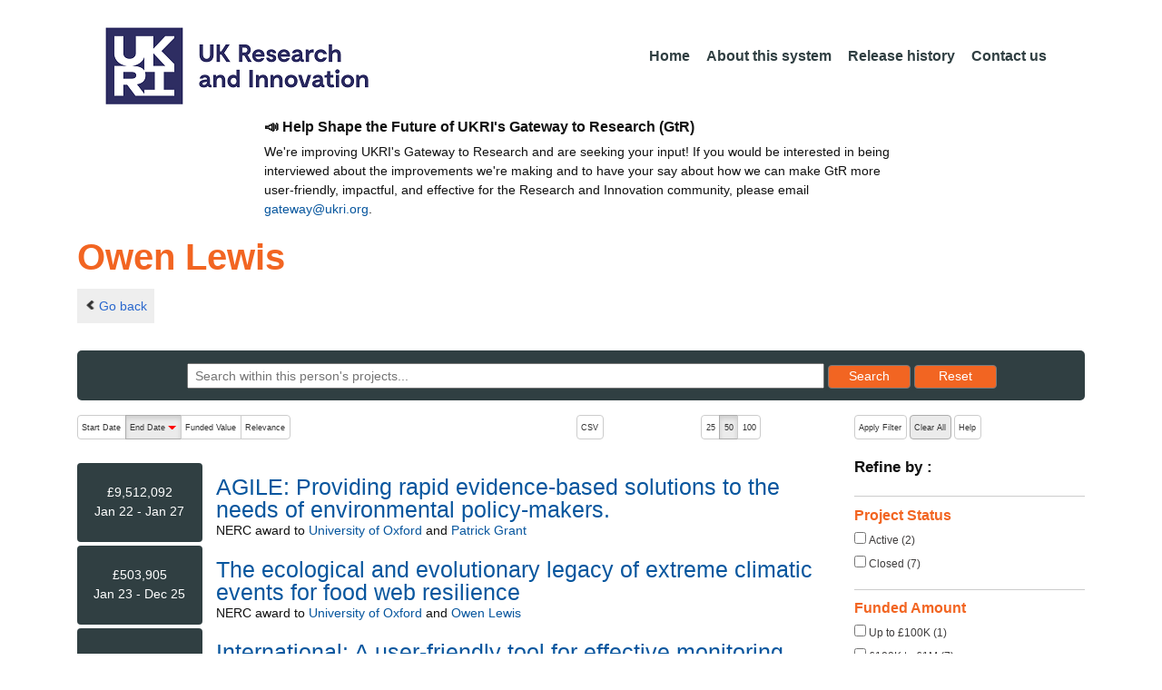

--- FILE ---
content_type: text/html;charset=UTF-8
request_url: https://gtr.ukri.org/person/C664C9D6-8484-4551-8FEF-0FE01F2CC7BF/?term=&selectedFacets=&fields=&type=&fetchSize=50&page=1&selectedSortableField=pro.ed&selectedSortOrder=DESC
body_size: 58439
content:








     







<!DOCTYPE html>
<html lang="en" xmlns="http://www.w3.org/1999/xhtml">
<head>
    <title>GtR</title>
    

    <!--  Some descriptive Fields -->
    <meta charset="UTF-8" />
    <meta name="title" content="Gateway to Research (GtR) -  Explore publicly funded research" />
    <meta name="description" content="The Gateway to Research: UKRI portal onto publically funded research"/>
    <meta name="keywords" content="GtR, Gateway to Research, ukri.org, UKRI GtR, Research Portal, Public Funding"/>
    <meta name="author" content="UKRI"/>
    <meta name="publisher" content="UKRI, Polaris House, North Star Avenue, Swindon, SN2 1ET"/>
    <meta name="language" content="en" />
    <meta name="version" content="4.0.0"/>
    <meta http-equiv="X-UA-Compatible" content="IE=edge" />

    <!-- Added to allow access to the GtR data in Google search console. -->
    <meta name="google-site-verification" content="Fwg6zce-Z_fMe0dNr6O5V1QeEcMPXCoFxF-iOvMxpYc" />

    <link rel="icon" href="/resources/img/ukri-favicon-96x96.png" itemprop="image">
    <meta http-equiv="Cache-Control" content="no-cache, no-store, must-revalidate" />
    <meta http-equiv="Pragma" content="no-cache" />
    <meta http-equiv="Expires" content="0" />
    
    <script src="/resources/lib/html5shiv.js?v=95"></script>
    <script src="/resources/js/respond.min.js?v=95"></script>
    
    <!--  These are useful for mobile phones -->
    <link href="/resources/img/ukri-apple-icon-120x120.png" rel="apple-touch-icon" sizes="120x120" />
    <link href="/resources/img/ukri-apple-icon-152x152.png" rel="apple-touch-icon" sizes="152x152" />
    <link href="/resources/img/ukri-apple-icon-180x180.png" rel="apple-touch-icon" sizes="180x180" />    
    <link href="/resources/img/cropped-ukri-site-icon-180x180" rel="apple-touch-icon"  />
    
    <!--  Useful for Mobile Responsive onl-->
    <meta name="viewport" content="width=device-width, initial-scale=1, maximum-scale=5.0, minimum-scale=0.5, user-scalable=yes" />

    <!--   Style Sheets -->

    <link href="/webjars/bootstrap/css/bootstrap.min.css?v=95" rel="stylesheet" media="screen" />
    <link href="/resources/lib/bootstrap/css/bootstrap_override.css?v=95" rel="stylesheet" media="screen" />
    <link href="/resources/css/style.css?v=95" rel="stylesheet" media="screen" />


    <link href="/resources/css/jstree/jstreestyle.css?v=95" rel="stylesheet" media="screen" />
    <link rel="stylesheet" href="/resources/css/font-awesome.min.css?v=95"  rel="stylesheet" media="screen">

    <link href="/webjars/jquery-ui/jquery-ui.min.css?v=95" rel="stylesheet" media="screen" />
    <link href="/resources/css/jquery-ui_override.css?v=95" rel="stylesheet" media="screen" />


    <script type="text/javascript" src="/webjars/jquery/jquery.min.js?v=95"></script>
    <script type="text/javascript" src="/webjars/jquery-ui/jquery-ui.min.js?v=95"></script>
    <script type="text/javascript" src="/resources/lib/jquery.validate.js?v=95"></script>
    <script type="text/javascript" src="/resources/lib/jquery.format-1.3.js?v=95"></script>
    <script type="text/javascript" src="/webjars/bootstrap/js/bootstrap.min.js?v=95"></script>
    <script src="https://unpkg.com/tether@1.2.4/dist/js/tether.min.js"></script>
    <script  type="text/javascript" src="/webjars/angularjs/angular.min.js?v=95"></script>
    <script  type="text/javascript" src="/webjars/angularjs/angular-resource.min.js?v=95" ></script>
    <script  type="text/javascript" src="/webjars/angularjs/angular-route.min.js?v=95" ></script>
    <script  type="text/javascript" src="/webjars/angularjs/angular-sanitize.min.js?v=95"></script>  
    <script  type="text/javascript" src="/resources/js/app/configdata/outcometype.js?v=95" ></script>    
    <script  type="text/javascript" src="/resources/js/app/controllers/outcomecontroller.js?v=95" ></script>
    <script  type="text/javascript" src="/resources/js/app/controllers/searchheadcontroller.js?v=95" ></script>
    <script  type="text/javascript" src="/resources/js/app/controllers/filtercontroller.js?v=95" ></script>
    <script  type="text/javascript" src="/resources/js/app/controllers/classificationtabcontroller.js?v=95" ></script> 
    <script  type="text/javascript" src="/resources/js/app/controllers/classificationcontroller.js?v=95" ></script> 
    <script  type="text/javascript" src="/resources/js/jstree.min_gtr.js?v=95" ></script>
        
    <script type="text/javascript">
        function goBack() {
            window.history.back();
        }
    
        function searchAll() {
            let x=document.getElementById("term");
            document.getElementById("term").value = "*";
            document.getElementById("search-submit").click();
        }

        /*this will enable the sub nav to be sticky.
         - set the cookie to the selected tab value.
         */
        function setSelectedTab(tabname) {
            if (tabname === "publications")
                document.cookie="projectSubTab="+tabname;
        }

        $(document).ready(function(){
            /*
            this will enable the sub nav to be sticky.
            - on reload if the cookie = publications - select the tab
            */
            if (document.cookie.includes("projectSubTab=publications"))
                $('#tabPublicationsLink').click();

             $('#search-submit').click(function (e) {
                 if ($('#term').val() == "") {
                     e.preventDefault();
                 }
             })
        });
            
    </script>   
       
    <script  type="text/javascript" src="/resources/js/app/gtrapp.js?v=95" ></script>      

    <script type="text/javascript" src="/resources/js/google-tag-manager-setup.js?v=95"></script>
 
</head>

<body class="content gtr-body d-flex flex-column" ng-app="gtrApp" >

<!-- Google Tag Manager (noscript) -->
<noscript><iframe src="https://www.googletagmanager.com/ns.html?id=GTM-KLN9HHB" height="0" width="0" style="display:none;visibility:hidden"></iframe></noscript>
<!-- End Google Tag Manager (noscript) --> 

<header>
    <nav class="container navbar navbar-expand-lg">
        <div id="titleblock">
            <div class="col-12" >
                <a class="navbar-brand" href="https://www.ukri.org/">
                    <img class="navbar-img" src="/resources/img/ukrilogo.png?" alt="UKRI Logo (press to go to the UKRI home page)" />
                </a>
                <button class="navbar-toggler navbar-light bg-light mr-auto" type="button" data-toggle="collapse" data-target="#navbarContent" aria-controls="navbarContent" aria-expanded="false" aria-label="Toggle navigation">
                    <span class="navbar-toggler-icon"></span>
                </button>
            </div>
        </div> <!--  row -->
        <div class="col-lg-8"> 
                <div class="collapse navbar-collapse" id="navbarContent">
                    <ul id="navPrimary" class="navheadmenu navbar-nav ml-auto">
                        <li class="nav-item active"><a class="nav-link" href="/">Home</a></li>
                        <li class="nav-item"><a class="nav-link" href="/resources/about.html">About this system</a></li>
                        <li class="nav-item"><a class="nav-link" href="/resources/releasehistory.html">Release history</a></li>
                        <li class="nav-item"><a class="nav-link" href="/resources/contact.html">Contact us</a></li>
                    </ul>
                </div>
            </div>

    </nav>
    <div class="container">
        <div class="row justify-content-md-center">
            <div class="col-8">        
                <p class="pl-3 h6 font-weight-bold">📣 Help Shape the Future of UKRI's Gateway to Research (GtR)</p>
                <p class="pl-3">
                    We're improving UKRI's Gateway to Research and are seeking your input!
                    If you would be interested in being interviewed about the improvements
                    we're making and to have your say about how we can make GtR more user-friendly,
                    impactful, and effective for the Research and Innovation community,
                    please email <a href="mailto:gateway@ukri.org">gateway@ukri.org</a>.                    
                </p>
            </div>
        </div>
    </div>
</header>
  
 
     

		 <script type="text/javascript">
		   	var facetsJson=[ {
  "name" : "Project Status",
  "facets" : [ {
    "id" : "c3RhdHVzfENsb3NlZHxzdHJpbmc=",
    "applied" : false,
    "name" : "Closed",
    "count" : 7
  }, {
    "id" : "c3RhdHVzfEFjdGl2ZXxzdHJpbmc=",
    "applied" : false,
    "name" : "Active",
    "count" : 2
  } ],
  "sortOrder" : "A"
}, {
  "name" : "Funded Amount",
  "facets" : [ {
    "id" : "YW1vdW50fC05MjIzMzcyMDM2ODU0Nzc1ODA4XzEwMDAwMHxyYW5nZQ==",
    "applied" : false,
    "name" : "Up to £100K",
    "count" : 1
  }, {
    "id" : "YW1vdW50fDEwMDAwMF8xMDAwMDAwfHJhbmdl",
    "applied" : false,
    "name" : "£100K to £1M",
    "count" : 7
  }, {
    "id" : "YW1vdW50fDEwMDAwMDBfMTAwMDAwMDB8cmFuZ2U=",
    "applied" : false,
    "name" : "£1M to £10M",
    "count" : 1
  }, {
    "id" : "YW1vdW50fDEwMDAwMDAwXzkyMjMzNzIwMzY4NTQ3NzU4MDd8cmFuZ2U=",
    "applied" : false,
    "name" : "Above £10M",
    "count" : 0
  } ],
  "sortOrder" : "N"
}, {
  "name" : "Region",
  "facets" : [ {
    "id" : "cmVnaW9ufFNvdXRoIEVhc3R8c3RyaW5n",
    "applied" : false,
    "name" : "South East",
    "count" : 9
  }, {
    "id" : "cmVnaW9ufExvbmRvbnxzdHJpbmc=",
    "applied" : false,
    "name" : "London",
    "count" : 0
  }, {
    "id" : "cmVnaW9ufFNjb3RsYW5kfHN0cmluZw==",
    "applied" : false,
    "name" : "Scotland",
    "count" : 0
  }, {
    "id" : "cmVnaW9ufEVhc3Qgb2YgRW5nbGFuZHxzdHJpbmc=",
    "applied" : false,
    "name" : "East of England",
    "count" : 0
  }, {
    "id" : "cmVnaW9ufE5vcnRoIFdlc3R8c3RyaW5n",
    "applied" : false,
    "name" : "North West",
    "count" : 0
  }, {
    "id" : "cmVnaW9ufFNvdXRoIFdlc3R8c3RyaW5n",
    "applied" : false,
    "name" : "South West",
    "count" : 0
  }, {
    "id" : "cmVnaW9ufFlvcmtzaGlyZSBhbmQgVGhlIEh1bWJlcnxzdHJpbmc=",
    "applied" : false,
    "name" : "Yorkshire and The Humber",
    "count" : 0
  }, {
    "id" : "cmVnaW9ufFdlc3QgTWlkbGFuZHN8c3RyaW5n",
    "applied" : false,
    "name" : "West Midlands",
    "count" : 0
  }, {
    "id" : "cmVnaW9ufEVhc3QgTWlkbGFuZHN8c3RyaW5n",
    "applied" : false,
    "name" : "East Midlands",
    "count" : 0
  }, {
    "id" : "cmVnaW9ufFVua25vd258c3RyaW5n",
    "applied" : false,
    "name" : "Unknown",
    "count" : 0
  }, {
    "id" : "cmVnaW9ufE5vcnRoIEVhc3R8c3RyaW5n",
    "applied" : false,
    "name" : "North East",
    "count" : 0
  }, {
    "id" : "cmVnaW9ufFdhbGVzfHN0cmluZw==",
    "applied" : false,
    "name" : "Wales",
    "count" : 0
  }, {
    "id" : "cmVnaW9ufE5vcnRoZXJuIElyZWxhbmR8c3RyaW5n",
    "applied" : false,
    "name" : "Northern Ireland",
    "count" : 0
  } ],
  "sortOrder" : "A"
}, {
  "name" : "Project Category",
  "facets" : [ {
    "id" : "Y2F0fFJlc2VhcmNoIEdyYW50fHN0cmluZw==",
    "applied" : false,
    "name" : "Research Grant",
    "count" : 9
  }, {
    "id" : "Y2F0fFN0dWRlbnRzaGlwfHN0cmluZw==",
    "applied" : false,
    "name" : "Studentship",
    "count" : 0
  }, {
    "id" : "Y2F0fENvbGxhYm9yYXRpdmUgUiZEfHN0cmluZw==",
    "applied" : false,
    "name" : "Collaborative R&D",
    "count" : 0
  }, {
    "id" : "Y2F0fEZlbGxvd3NoaXB8c3RyaW5n",
    "applied" : false,
    "name" : "Fellowship",
    "count" : 0
  }, {
    "id" : "Y2F0fFRyYWluaW5nIEdyYW50fHN0cmluZw==",
    "applied" : false,
    "name" : "Training Grant",
    "count" : 0
  }, {
    "id" : "Y2F0fEZlYXNpYmlsaXR5IFN0dWRpZXN8c3RyaW5n",
    "applied" : false,
    "name" : "Feasibility Studies",
    "count" : 0
  }, {
    "id" : "Y2F0fEtub3dsZWRnZSBUcmFuc2ZlciBQYXJ0bmVyc2hpcHxzdHJpbmc=",
    "applied" : false,
    "name" : "Knowledge Transfer Partnership",
    "count" : 0
  }, {
    "id" : "Y2F0fFZvdWNoZXJzfHN0cmluZw==",
    "applied" : false,
    "name" : "Vouchers",
    "count" : 0
  }, {
    "id" : "Y2F0fEVVLUZ1bmRlZHxzdHJpbmc=",
    "applied" : false,
    "name" : "EU-Funded",
    "count" : 0
  }, {
    "id" : "Y2F0fFJlc2VhcmNoIGFuZCBJbm5vdmF0aW9ufHN0cmluZw==",
    "applied" : false,
    "name" : "Research and Innovation",
    "count" : 0
  }, {
    "id" : "Y2F0fFNtYWxsIEJ1c2luZXNzIFJlc2VhcmNoIEluaXRpYXRpdmV8c3RyaW5n",
    "applied" : false,
    "name" : "Small Business Research Initiative",
    "count" : 0
  }, {
    "id" : "Y2F0fEluc3RpdHV0ZSBQcm9qZWN0fHN0cmluZw==",
    "applied" : false,
    "name" : "Institute Project",
    "count" : 0
  }, {
    "id" : "Y2F0fEdyYW50IGZvciBSJkR8c3RyaW5n",
    "applied" : false,
    "name" : "Grant for R&D",
    "count" : 0
  }, {
    "id" : "Y2F0fEludHJhbXVyYWx8c3RyaW5n",
    "applied" : false,
    "name" : "Intramural",
    "count" : 0
  }, {
    "id" : "Y2F0fEJFSVMtRnVuZGVkIFByb2dyYW1tZXN8c3RyaW5n",
    "applied" : false,
    "name" : "BEIS-Funded Programmes",
    "count" : 0
  }, {
    "id" : "Y2F0fEdSRCBQcm9vZiBvZiBDb25jZXB0fHN0cmluZw==",
    "applied" : false,
    "name" : "GRD Proof of Concept",
    "count" : 0
  }, {
    "id" : "Y2F0fEdSRCBEZXZlbG9wbWVudCBvZiBQcm90b3R5cGV8c3RyaW5n",
    "applied" : false,
    "name" : "GRD Development of Prototype",
    "count" : 0
  }, {
    "id" : "Y2F0fFN0dWR5fHN0cmluZw==",
    "applied" : false,
    "name" : "Study",
    "count" : 0
  }, {
    "id" : "Y2F0fEdSRCBQcm9vZiBvZiBNYXJrZXR8c3RyaW5n",
    "applied" : false,
    "name" : "GRD Proof of Market",
    "count" : 0
  }, {
    "id" : "Y2F0fEludmVzdG1lbnQgQWNjZWxlcmF0b3J8c3RyaW5n",
    "applied" : false,
    "name" : "Investment Accelerator",
    "count" : 0
  }, {
    "id" : "Y2F0fExhdW5jaHBhZHxzdHJpbmc=",
    "applied" : false,
    "name" : "Launchpad",
    "count" : 0
  }, {
    "id" : "Y2F0fENlbnRyZXN8c3RyaW5n",
    "applied" : false,
    "name" : "Centres",
    "count" : 0
  }, {
    "id" : "Y2F0fFJlc3BvbnNpdmUgU3RyYXRlZ3kgYW5kIFBsYW5uaW5nfHN0cmluZw==",
    "applied" : false,
    "name" : "Responsive Strategy and Planning",
    "count" : 0
  }, {
    "id" : "Y2F0fEtub3dsZWRnZSBUcmFuc2ZlciBOZXR3b3JrfHN0cmluZw==",
    "applied" : false,
    "name" : "Knowledge Transfer Network",
    "count" : 0
  }, {
    "id" : "Y2F0fFNNRSBTdXBwb3J0fHN0cmluZw==",
    "applied" : false,
    "name" : "SME Support",
    "count" : 0
  }, {
    "id" : "Y2F0fENSJkQgQmlsYXRlcmFsfHN0cmluZw==",
    "applied" : false,
    "name" : "CR&D Bilateral",
    "count" : 0
  }, {
    "id" : "Y2F0fEZhc3QgVHJhY2t8c3RyaW5n",
    "applied" : false,
    "name" : "Fast Track",
    "count" : 0
  }, {
    "id" : "Y2F0fE90aGVyIEdyYW50fHN0cmluZw==",
    "applied" : false,
    "name" : "Other Grant",
    "count" : 0
  }, {
    "id" : "Y2F0fExlZ2FjeSBSREEgR3JhbnQgZm9yIFImRHxzdHJpbmc=",
    "applied" : false,
    "name" : "Legacy RDA Grant for R&D",
    "count" : 0
  }, {
    "id" : "Y2F0fERlbW9uc3RyYXRvcnxzdHJpbmc=",
    "applied" : false,
    "name" : "Demonstrator",
    "count" : 0
  }, {
    "id" : "Y2F0fExlZ2FjeSBEZXBhcnRtZW50IG9mIFRyYWRlICYgSW5kdXN0cnl8c3RyaW5n",
    "applied" : false,
    "name" : "Legacy Department of Trade & Industry",
    "count" : 0
  }, {
    "id" : "Y2F0fFByb2N1cmVtZW50fHN0cmluZw==",
    "applied" : false,
    "name" : "Procurement",
    "count" : 0
  }, {
    "id" : "Y2F0fExhcmdlIFByb2plY3R8c3RyaW5n",
    "applied" : false,
    "name" : "Large Project",
    "count" : 0
  }, {
    "id" : "Y2F0fE1pc3Npb25zfHN0cmluZw==",
    "applied" : false,
    "name" : "Missions",
    "count" : 0
  }, {
    "id" : "Y2F0fEV1cm9wZWFuIEVudGVycHJpc2UgTmV0d29ya3xzdHJpbmc=",
    "applied" : false,
    "name" : "European Enterprise Network",
    "count" : 0
  }, {
    "id" : "Y2F0fExlZ2FjeSBSREEgQ29sbGFib3JhdGl2ZSBSJkR8c3RyaW5n",
    "applied" : false,
    "name" : "Legacy RDA Collaborative R&D",
    "count" : 0
  }, {
    "id" : "Y2F0fEJ1c2luZXNzIENvbm5lY3R8c3RyaW5n",
    "applied" : false,
    "name" : "Business Connect",
    "count" : 0
  }, {
    "id" : "Y2F0fFBhcnRuZXJzaGlwIGFuZCBDb250cmlidXRpb258c3RyaW5n",
    "applied" : false,
    "name" : "Partnership and Contribution",
    "count" : 0
  }, {
    "id" : "Y2F0fFNwZWNpYWwgSW50ZXJlc3QgR3JvdXB8c3RyaW5n",
    "applied" : false,
    "name" : "Special Interest Group",
    "count" : 0
  }, {
    "id" : "Y2F0fERlcGFydG1lbnQgZm9yIFNjaWVuY2UsIElubm92YXRpb24gJiBUZWNobm9sb2d5fHN0cmluZw==",
    "applied" : false,
    "name" : "Department for Science, Innovation & Technology",
    "count" : 0
  }, {
    "id" : "Y2F0fFRoaXJkIFBhcnR5IEdyYW50fHN0cmluZw==",
    "applied" : false,
    "name" : "Third Party Grant",
    "count" : 0
  }, {
    "id" : "Y2F0fFVua25vd258c3RyaW5n",
    "applied" : false,
    "name" : "Unknown",
    "count" : 0
  }, {
    "id" : "Y2F0fE90aGVyfHN0cmluZw==",
    "applied" : false,
    "name" : "Other",
    "count" : 0
  }, {
    "id" : "Y2F0fEludHJhbXVyYWwgU3R1ZGVudHNoaXB8c3RyaW5n",
    "applied" : false,
    "name" : "Intramural Studentship",
    "count" : 0
  }, {
    "id" : "Y2F0fE1lbW9yYW5kdW0gb2YgQWdyZWVtZW50fHN0cmluZw==",
    "applied" : false,
    "name" : "Memorandum of Agreement",
    "count" : 0
  } ],
  "sortOrder" : "A"
}, {
  "name" : "Funder",
  "facets" : [ {
    "id" : "ZnVuZGVyfE5FUkN8c3RyaW5n",
    "applied" : false,
    "name" : "NERC",
    "count" : 9
  }, {
    "id" : "ZnVuZGVyfEVQU1JDfHN0cmluZw==",
    "applied" : false,
    "name" : "EPSRC",
    "count" : 0
  }, {
    "id" : "ZnVuZGVyfElubm92YXRlIFVLfHN0cmluZw==",
    "applied" : false,
    "name" : "INNOVATE UK",
    "count" : 0
  }, {
    "id" : "ZnVuZGVyfEJCU1JDfHN0cmluZw==",
    "applied" : false,
    "name" : "BBSRC",
    "count" : 0
  }, {
    "id" : "ZnVuZGVyfEVTUkN8c3RyaW5n",
    "applied" : false,
    "name" : "ESRC",
    "count" : 0
  }, {
    "id" : "ZnVuZGVyfE1SQ3xzdHJpbmc=",
    "applied" : false,
    "name" : "MRC",
    "count" : 0
  }, {
    "id" : "ZnVuZGVyfEFIUkN8c3RyaW5n",
    "applied" : false,
    "name" : "AHRC",
    "count" : 0
  }, {
    "id" : "ZnVuZGVyfFNURkN8c3RyaW5n",
    "applied" : false,
    "name" : "STFC",
    "count" : 0
  }, {
    "id" : "ZnVuZGVyfEhvcml6b24gRXVyb3BlIEd1YXJhbnRlZXxzdHJpbmc=",
    "applied" : false,
    "name" : "HORIZON EUROPE GUARANTEE",
    "count" : 0
  }, {
    "id" : "ZnVuZGVyfElTQ0Z8c3RyaW5n",
    "applied" : false,
    "name" : "ISCF",
    "count" : 0
  }, {
    "id" : "ZnVuZGVyfENPVklEfHN0cmluZw==",
    "applied" : false,
    "name" : "COVID",
    "count" : 0
  }, {
    "id" : "ZnVuZGVyfFVLUkkgRkxGfHN0cmluZw==",
    "applied" : false,
    "name" : "UKRI FLF",
    "count" : 0
  }, {
    "id" : "ZnVuZGVyfEdDUkZ8c3RyaW5n",
    "applied" : false,
    "name" : "GCRF",
    "count" : 0
  }, {
    "id" : "ZnVuZGVyfFVLUkl8c3RyaW5n",
    "applied" : false,
    "name" : "UKRI",
    "count" : 0
  }, {
    "id" : "ZnVuZGVyfE5DM1JzfHN0cmluZw==",
    "applied" : false,
    "name" : "NC3RS",
    "count" : 0
  }, {
    "id" : "ZnVuZGVyfFNQRnxzdHJpbmc=",
    "applied" : false,
    "name" : "SPF",
    "count" : 0
  }, {
    "id" : "ZnVuZGVyfE9wZW4gQWNjZXNzIEJsb2NrIEdyYW50fHN0cmluZw==",
    "applied" : false,
    "name" : "OPEN ACCESS BLOCK GRANT",
    "count" : 0
  }, {
    "id" : "ZnVuZGVyfElTUEZ8c3RyaW5n",
    "applied" : false,
    "name" : "ISPF",
    "count" : 0
  }, {
    "id" : "ZnVuZGVyfEZJQ3xzdHJpbmc=",
    "applied" : false,
    "name" : "FIC",
    "count" : 0
  }, {
    "id" : "ZnVuZGVyfFRNRnxzdHJpbmc=",
    "applied" : false,
    "name" : "TMF",
    "count" : 0
  }, {
    "id" : "ZnVuZGVyfE5ld3RvbiBGdW5kfHN0cmluZw==",
    "applied" : false,
    "name" : "NEWTON FUND",
    "count" : 0
  }, {
    "id" : "ZnVuZGVyfEFUSXxzdHJpbmc=",
    "applied" : false,
    "name" : "ATI",
    "count" : 0
  }, {
    "id" : "ZnVuZGVyfEFQQ3xzdHJpbmc=",
    "applied" : false,
    "name" : "APC",
    "count" : 0
  }, {
    "id" : "ZnVuZGVyfEluZnJhc3RydWN0dXJlIEZ1bmR8c3RyaW5n",
    "applied" : false,
    "name" : "INFRASTRUCTURE FUND",
    "count" : 0
  }, {
    "id" : "ZnVuZGVyfFVLUkkgSW5uLlNjaG9sYXJ8c3RyaW5n",
    "applied" : false,
    "name" : "UKRI INN.SCHOLAR",
    "count" : 0
  }, {
    "id" : "ZnVuZGVyfEF5cnRvbiBGdW5kfHN0cmluZw==",
    "applied" : false,
    "name" : "AYRTON FUND",
    "count" : 0
  }, {
    "id" : "ZnVuZGVyfFVVSXxzdHJpbmc=",
    "applied" : false,
    "name" : "UUI",
    "count" : 0
  }, {
    "id" : "ZnVuZGVyfFVLUkkgQ1JDUk18c3RyaW5n",
    "applied" : false,
    "name" : "UKRI CRCRM",
    "count" : 0
  }, {
    "id" : "ZnVuZGVyfENDQVZ8c3RyaW5n",
    "applied" : false,
    "name" : "CCAV",
    "count" : 0
  }, {
    "id" : "ZnVuZGVyfFNpUEZ8c3RyaW5n",
    "applied" : false,
    "name" : "SIPF",
    "count" : 0
  }, {
    "id" : "ZnVuZGVyfERSSXxzdHJpbmc=",
    "applied" : false,
    "name" : "DRI",
    "count" : 0
  } ],
  "sortOrder" : "A"
}, {
  "name" : "Start Year",
  "facets" : [ {
    "id" : "c3RhcnR8MTY3MjUzMTIwMDAwMF8xNzA0MDY3MTk5MDU5fHJhbmdl",
    "applied" : false,
    "name" : "2023",
    "count" : 1
  }, {
    "id" : "c3RhcnR8MTY0MDk5NTIwMDAwMF8xNjcyNTMxMTk5MDU5fHJhbmdl",
    "applied" : false,
    "name" : "2022",
    "count" : 1
  }, {
    "id" : "c3RhcnR8MTYwOTQ1OTIwMDAwMF8xNjQwOTk1MTk5MDU5fHJhbmdl",
    "applied" : false,
    "name" : "2021",
    "count" : 0
  }, {
    "id" : "c3RhcnR8MTU3NzgzNjgwMDAwMF8xNjA5NDU5MTk5MDU5fHJhbmdl",
    "applied" : false,
    "name" : "2020",
    "count" : 0
  }, {
    "id" : "c3RhcnR8MTU0NjMwMDgwMDAwMF8xNTc3ODM2Nzk5MDU5fHJhbmdl",
    "applied" : false,
    "name" : "2019",
    "count" : 1
  }, {
    "id" : "c3RhcnR8MTUxNDc2NDgwMDAwMF8xNTQ2MzAwNzk5MDU5fHJhbmdl",
    "applied" : false,
    "name" : "2018",
    "count" : 0
  }, {
    "id" : "c3RhcnR8MTQ4MzIyODgwMDAwMF8xNTE0NzY0Nzk5MDU5fHJhbmdl",
    "applied" : false,
    "name" : "2017",
    "count" : 0
  }, {
    "id" : "c3RhcnR8MTQ1MTYwNjQwMDAwMF8xNDgzMjI4Nzk5MDU5fHJhbmdl",
    "applied" : false,
    "name" : "2016",
    "count" : 2
  }, {
    "id" : "c3RhcnR8MTQyMDA3MDQwMDAwMF8xNDUxNjA2Mzk5MDU5fHJhbmdl",
    "applied" : false,
    "name" : "2015",
    "count" : 0
  }, {
    "id" : "c3RhcnR8MTM4ODUzNDQwMDAwMF8xNDIwMDcwMzk5MDU5fHJhbmdl",
    "applied" : false,
    "name" : "2014",
    "count" : 1
  }, {
    "id" : "c3RhcnR8MTM1Njk5ODQwMDAwMF8xMzg4NTM0Mzk5MDU5fHJhbmdl",
    "applied" : false,
    "name" : "2013",
    "count" : 1
  }, {
    "id" : "c3RhcnR8MTMyNTM3NjAwMDAwMF8xMzU2OTk4Mzk5MDU5fHJhbmdl",
    "applied" : false,
    "name" : "2012",
    "count" : 1
  }, {
    "id" : "c3RhcnR8MTI5Mzg0MDAwMDAwMF8xMzI1Mzc1OTk5MDU5fHJhbmdl",
    "applied" : false,
    "name" : "2011",
    "count" : 0
  }, {
    "id" : "c3RhcnR8MTI2MjMwNDAwMDAwMF8xMjkzODM5OTk5MDU5fHJhbmdl",
    "applied" : false,
    "name" : "2010",
    "count" : 0
  }, {
    "id" : "c3RhcnR8MTIzMDc2ODAwMDAwMF8xMjYyMzAzOTk5MDU5fHJhbmdl",
    "applied" : false,
    "name" : "2009",
    "count" : 0
  }, {
    "id" : "c3RhcnR8MTE5OTE0NTYwMDAwMF8xMjMwNzY3OTk5MDU5fHJhbmdl",
    "applied" : false,
    "name" : "2008",
    "count" : 0
  }, {
    "id" : "c3RhcnR8MTE2NzYwOTYwMDAwMF8xMTk5MTQ1NTk5MDU5fHJhbmdl",
    "applied" : false,
    "name" : "2007",
    "count" : 1
  }, {
    "id" : "c3RhcnR8MTkyNDk5MjAwMDAwMF8xOTU2NTI3OTk5MDU5fHJhbmdl",
    "applied" : false,
    "name" : "2031",
    "count" : 0
  }, {
    "id" : "c3RhcnR8MTg5MzQ1NjAwMDAwMF8xOTI0OTkxOTk5MDU5fHJhbmdl",
    "applied" : false,
    "name" : "2030",
    "count" : 0
  }, {
    "id" : "c3RhcnR8MTg2MTkyMDAwMDAwMF8xODkzNDU1OTk5MDU5fHJhbmdl",
    "applied" : false,
    "name" : "2029",
    "count" : 0
  } ],
  "sortOrder" : "D"
} ];
		   	var selectedFacetString="";
		 </script>
 

 
<article id="gtrArticle">
    <header>
        <div id="title-wrapper" class="container">
            <div class="row">
                <div id="detail-wrapper" class="col-12">
                    <div class="row">
                        <div id="detail-title" class="col">
                            <h1 id="name" class="gtr-per-name">Owen Lewis</h1>
                            <nav id="gtr-back"  class="container">
							    <div class="row">
							        <a href="javascript:void(0);" onclick="goBack()" class="btn-default btn-back" role="button"><span class="icon-chevron-left"></span>Go back</a>
							    </div>
							</nav>
                        </div>
                    </div>
                </div>
            </div>
        </div>
    </header>

    <script type="text/javascript">
        $(document).ready(function(){
            $('#reset-submit').click(function() {
                $('#term').val('');
                $(this).submit();
            });
        });
    </script>
    
    
	    
		     <div class="container">
                <section id="Search"  class="text-center">
                    <section id="MainSearch">
                      <div id="search-wrapper" class="col-lg-12 col-md-12 col-sm-12">
                        
                            <form id="search-form" style="height:1.5%;" class="form-search" action="/person/C664C9D6-8484-4551-8FEF-0FE01F2CC7BF/?term=&amp;selectedFacets=&amp;fields=&amp;type=&amp;fetchSize=50&amp;page=1&amp;selectedSortableField=pro.ed&amp;selectedSortOrder=DESC" method="get">
                                <input id="term" name="term" placeholder="Search within this person&#39;s projects..." type="text" value=""/>
                                
                                <p class="rwd-break-2btn"></p>
                                <button id="search-submit" type="submit" class="btn btn-primary search-button">
                                    <span>Search</span> <!--  class="d-none d-md-block" -->
                                    <!--  <span class="d-sm-none">Go!</span> -->
                                </button>
                                <label class="sr-only">Reset results to starting set</label>
                                <button id="reset-submit" type="submit" class="btn btn-primary search-button">
                                    <span>Reset</span> <!--  class="d-none d-md-block" -->
                                    <!-- span class="d-sm-none">X</span>  -->
                                </button>
                                <input id="page" name="page" type="hidden" value="1"/>
                                <input id="fetch" name="fetchSize" type="hidden" value="50"/>
                                <input id="sortField" name="selectedSortableField" type="hidden" value="pro.ed"/>
                                <input id="sortOrder" name="selectedSortOrder" type="hidden" value="DESC"/>
                            </form>
                       </div>
                   </section>
               </section>
            </div>

		    <div id="content-wrapper" class="container">
		        
		        
		        

<aside class="gtr-search-container">
    <section id="gtr-search-result-container">
        <div class="container-fluid"  style="padding-right:0; padding-left:0;">
            <section class="row">
                  <div class="col-lg-9 col-md-9 col-sm-9 col-xs-12">
                        <div class="row" > <!--   style="overflow-x: hidden;overflow-y: hidden; -->
                            
                            



<!-- Search Controls -->
<div id="gtr-top-search-controls" class="container">
    <p></p>
    <div id="results-controls" class="row no-gutters" style="overflow-x: hidden;overflow-y: hidden">
        <div class="col-lg-5 col-md-6 col-sm-6 col-xs-6" style="overflow-x: hidden;overflow-y: hidden;">
            
            
                

                    
                    
                        
                            
                            
                            
                        
                        
                    
    
                    <label class="sr-only">The following are buttons which change the sort order, pressing the active button will toggle the sort order</label>
                        <div id="sort-controls" class="btn-group-css3 btn-responsive pull-left">
                            
                                
                                    
                                    
                                    <a id="pro.sd" class="btn-mini btn-css3 btn-css3-default btn-responsive "
                                       href="?term=&selectedFacets=&fields=&type=&fetchSize=50&page=1&selectedSortableField=pro.sd&selectedSortOrder=DESC">Start Date</a>
                                    
                                
                            
                                
                                    
                                    <a id="pro.ed" class="btn-mini btn-css3 btn-responsive  btn-css3-default active"
                                       href="?term=&selectedFacets=&fields=&type=&fetchSize=50&page=1&selectedSortableField=pro.ed&selectedSortOrder=ASC">End Date <div class="arrow-down"><label class="sr-only">descending (press to sort ascending)</label></div></a>
                                    
                                    
                                
                            
                                
                                    
                                    
                                    <a id="pro.am" class="btn-mini btn-css3 btn-css3-default btn-responsive "
                                       href="?term=&selectedFacets=&fields=&type=&fetchSize=50&page=1&selectedSortableField=pro.am&selectedSortOrder=DESC">Funded Value</a>
                                    
                                
                            
                                
                                    
                                    
                                    <a id="score" class="btn-mini btn-css3 btn-css3-default btn-responsive "
                                       href="?term=&selectedFacets=&fields=&type=&fetchSize=50&page=1&selectedSortableField=score&selectedSortOrder=DESC">Relevance</a>
                                    
                                
                            
                        </div>
                
            
        </div>
        
        <div class="col-lg-3 col-md-1 col-sm-1 col-xs-1 d-none d-lg-block pull-left">
            <div class="pagination-centered btn-group-css3 btn-responsive">   <!-- pagination  -->
                    
                </div>
            </div>
        
        <div id="search-download-controls" class="col-1 d-none d-lg-block" style="overflow-x: hidden;overflow-y: hidden;"> 
                
                    <div id="download-controls" class="btn-group-css3 btn-responsive text-center">
                        
                            <a id="toCSV" class="btn-mini btn-css3 btn-responsive btn-css3-default" data-toggle="modal" href="#csvConfirm">CSV</a>
                        
                    </div>
                    <div class="modal fade" id="csvConfirm" tabindex="-1" role="dialog" aria-labelledby="myModalLabel" aria-hidden="true">
                        <div class="modal-dialog">
                            <div class="modal-content">
                                <div class="modal-header">
                                    <button type="button" class="close" data-dismiss="modal" aria-hidden="false">x</button>
                                    <h4 class="modal-title">Download all search results to a CSV file?</h4>
                                </div>
                                <div class="modal-body">
                                    Large result sets may take several minutes to download.<br/>
                                    The first row is header row.<br/>
                                    Generation of CSV export files is restricted, and may be rejected during busy periods.  If this happens then please wait and try again after a brief interval. 
                                </div>
                                <div class="modal-footer">
                                    <button type="button" class="btn-css3 btn-css3-default" data-dismiss="modal">Cancel</button>
                                    <button type="button" class="btn-css3 btn-primary" data-dismiss="modal" onclick="javascript:window.location='C664C9D6-8484-4551-8FEF-0FE01F2CC7BF/csv?term=&selectedFacets=&fields=&type=&fetchSize=50&selectedSortableField=pro.ed&selectedSortOrder=DESC'">Download</button>
                                </div>
                            </div>
                        </div>
                    </div>
                
            </div>
           <div class="col-1 d-none d-lg-block"> 
           
           </div>
           
            <!-- ml-5 pl-5 mm-5 pm-5  -->
         <div id="search-right-controls" class="col-lg-2 col-md-5 col-sm-5 col-xs-5" style="overflow-x: hidden;overflow-y: hidden;">  <!--   class="col-lg-2 col-md-2" -->
                
                
                    <div id="pagesize-controls" class="btn-group-css3 btn-responsive">
                        <a id="fetch25" class="btn-mini btn-css3 btn-responsive btn-css3-default "
                           href='?term=&selectedFacets=&fields=&type=&page=1&selectedSortableField=pro.ed&selectedSortOrder=DESC&fetchSize=25'>25</a>
                        <a id="fetch50" class="btn-mini btn-css3 btn-responsive btn-css3-default active"
                           href='?term=&selectedFacets=&fields=&type=&page=1&selectedSortableField=pro.ed&selectedSortOrder=DESC&fetchSize=50'>50</a>
                        <a id="fetch100" class="btn-mini btn-css3 btn-responsive btn-css3-default "
                           href='?term=&selectedFacets=&fields=&type=&page=1&selectedSortableField=pro.ed&selectedSortOrder=DESC&fetchSize=100'>100</a>
                    </div>
                
                
                    <div id="refine-control" class="btn-group-css3 btn-responsive"> <!--  pull-right -->
                        <a id="refine-menu" class="menu-btn btn-css3 btn-css3-default btn-responsive d-lg-none" href="javascript:void(0);" role="button" rel="nofollow" data-toggle="collapse" data-target="#results-refine">Refine</a>
                    </div>
                
            </div>
    </div>    
</div>

                        </div> 
				      
				        <div class="container">
					        
						       <div class="row row-eq-height">
							      <div class="box col-md-2 col-lg-2 col-sm-2 col-xs-12">  <!-- d-none d-sm-block -->
	                                <div class="flex-wrapper">  <!-- class="flex-wrapper" -->
	                                    
	                                        <div id="fundValue1">
	                                        	&pound;9,512,092
	                                        </div>
	                                    
	                                    <span id="fundDate1">Jan 22 - Jan 27</span>
	                                </div>
							      </div>
						      
						      
							      <div class="result-details col-lg-10 col-md-10 col-sm-10 cols-xs-12">
			                         <div class="header-light gtr-search-title">
			                             <a id="resultProjectLink1" href="http://gtr.ukri.org/projects?ref=NE%2FW004976%2F1">AGILE: Providing rapid evidence-based solutions to the needs of environmental policy-makers.</a>
			                         </div>
			                         <b>NERC</b> award to
			                         <a href="http://gtr.ukri.org/organisation/AD55AA55-BC5D-4243-BD1F-ADA38F21963C">
			                            University of Oxford</a>
			                            
			                                
			                                    
			                                        and <a href="http://gtr.ukri.org/person/58E9794A-4678-434F-9815-77AC31E9ADFB">Patrick Grant</a>&nbsp;
			                                    
			                                
			                                
			                            
			                     </div>
		                     
			                     <div class="d-sm-none">
			                         <p>&nbsp;</p>
			                     </div>
					       </div>
					   
						       <div class="row row-eq-height">
							      <div class="box col-md-2 col-lg-2 col-sm-2 col-xs-12">  <!-- d-none d-sm-block -->
	                                <div class="flex-wrapper">  <!-- class="flex-wrapper" -->
	                                    
	                                        <div id="fundValue2">
	                                        	&pound;503,905
	                                        </div>
	                                    
	                                    <span id="fundDate2">Jan 23 - Dec 25</span>
	                                </div>
							      </div>
						      
						      
							      <div class="result-details col-lg-10 col-md-10 col-sm-10 cols-xs-12">
			                         <div class="header-light gtr-search-title">
			                             <a id="resultProjectLink2" href="http://gtr.ukri.org/projects?ref=NE%2FX000117%2F1">The ecological and evolutionary legacy of extreme climatic events for food web resilience</a>
			                         </div>
			                         <b>NERC</b> award to
			                         <a href="http://gtr.ukri.org/organisation/AD55AA55-BC5D-4243-BD1F-ADA38F21963C">
			                            University of Oxford</a>
			                            
			                                
			                                    
			                                        and <a href="http://gtr.ukri.org/person/C664C9D6-8484-4551-8FEF-0FE01F2CC7BF">Owen Lewis</a>&nbsp;
			                                    
			                                
			                                
			                            
			                     </div>
		                     
			                     <div class="d-sm-none">
			                         <p>&nbsp;</p>
			                     </div>
					       </div>
					   
						       <div class="row row-eq-height">
							      <div class="box col-md-2 col-lg-2 col-sm-2 col-xs-12">  <!-- d-none d-sm-block -->
	                                <div class="flex-wrapper">  <!-- class="flex-wrapper" -->
	                                    
	                                        <div id="fundValue3">
	                                        	&pound;126,296
	                                        </div>
	                                    
	                                    <span id="fundDate3">Sep 19 - Mar 21</span>
	                                </div>
							      </div>
						      
						      
							      <div class="result-details col-lg-10 col-md-10 col-sm-10 cols-xs-12">
			                         <div class="header-light gtr-search-title">
			                             <a id="resultProjectLink3" href="http://gtr.ukri.org/projects?ref=NE%2FS01358X%2F1">International: A user-friendly tool for effective monitoring and management of forest conservation set-asides in oil palm landscapes</a>
			                         </div>
			                         <b>NERC</b> award to
			                         <a href="http://gtr.ukri.org/organisation/AD55AA55-BC5D-4243-BD1F-ADA38F21963C">
			                            University of Oxford</a>
			                            
			                                
			                                    
			                                        and <a href="http://gtr.ukri.org/person/21112D94-15BA-4396-BAAD-BA4DEA68A00C">Jennifer Lucey</a>&nbsp;
			                                    
			                                
			                                
			                            
			                     </div>
		                     
			                     <div class="d-sm-none">
			                         <p>&nbsp;</p>
			                     </div>
					       </div>
					   
						       <div class="row row-eq-height">
							      <div class="box col-md-2 col-lg-2 col-sm-2 col-xs-12">  <!-- d-none d-sm-block -->
	                                <div class="flex-wrapper">  <!-- class="flex-wrapper" -->
	                                    
	                                        <div id="fundValue4">
	                                        	&pound;403,628
	                                        </div>
	                                    
	                                    <span id="fundDate4">Mar 16 - Nov 19</span>
	                                </div>
							      </div>
						      
						      
							      <div class="result-details col-lg-10 col-md-10 col-sm-10 cols-xs-12">
			                         <div class="header-light gtr-search-title">
			                             <a id="resultProjectLink4" href="http://gtr.ukri.org/projects?ref=NE%2FN010221%2F1">Ecological and evolutionary effects of climate change on rainforest food webs</a>
			                         </div>
			                         <b>NERC</b> award to
			                         <a href="http://gtr.ukri.org/organisation/AD55AA55-BC5D-4243-BD1F-ADA38F21963C">
			                            University of Oxford</a>
			                            
			                                
			                                    
			                                        and <a href="http://gtr.ukri.org/person/C664C9D6-8484-4551-8FEF-0FE01F2CC7BF">Owen Lewis</a>&nbsp;
			                                    
			                                
			                                
			                            
			                     </div>
		                     
			                     <div class="d-sm-none">
			                         <p>&nbsp;</p>
			                     </div>
					       </div>
					   
						       <div class="row row-eq-height">
							      <div class="box col-md-2 col-lg-2 col-sm-2 col-xs-12">  <!-- d-none d-sm-block -->
	                                <div class="flex-wrapper">  <!-- class="flex-wrapper" -->
	                                    
	                                        <div id="fundValue5">
	                                        	&pound;675,255
	                                        </div>
	                                    
	                                    <span id="fundDate5">Sep 13 - Sep 19</span>
	                                </div>
							      </div>
						      
						      
							      <div class="result-details col-lg-10 col-md-10 col-sm-10 cols-xs-12">
			                         <div class="header-light gtr-search-title">
			                             <a id="resultProjectLink5" href="http://gtr.ukri.org/projects?ref=NE%2FK016261%2F1">Biodiversity, ecosystem functions and policy across a tropical forest modification gradient</a>
			                         </div>
			                         <b>NERC</b> award to
			                         <a href="http://gtr.ukri.org/organisation/AD55AA55-BC5D-4243-BD1F-ADA38F21963C">
			                            University of Oxford</a>
			                            
			                                
			                                    
			                                        and <a href="http://gtr.ukri.org/person/C664C9D6-8484-4551-8FEF-0FE01F2CC7BF">Owen Lewis</a>&nbsp;
			                                    
			                                
			                                
			                            
			                     </div>
		                     
			                     <div class="d-sm-none">
			                         <p>&nbsp;</p>
			                     </div>
					       </div>
					   
						       <div class="row row-eq-height">
							      <div class="box col-md-2 col-lg-2 col-sm-2 col-xs-12">  <!-- d-none d-sm-block -->
	                                <div class="flex-wrapper">  <!-- class="flex-wrapper" -->
	                                    
	                                        <div id="fundValue6">
	                                        	&pound;96,014
	                                        </div>
	                                    
	                                    <span id="fundDate6">Dec 14 - Apr 19</span>
	                                </div>
							      </div>
						      
						      
							      <div class="result-details col-lg-10 col-md-10 col-sm-10 cols-xs-12">
			                         <div class="header-light gtr-search-title">
			                             <a id="resultProjectLink6" href="http://gtr.ukri.org/projects?ref=NE%2FM017516%2F1">Human-modified Tropical Forest Programme Management</a>
			                         </div>
			                         <b>NERC</b> award to
			                         <a href="http://gtr.ukri.org/organisation/AD55AA55-BC5D-4243-BD1F-ADA38F21963C">
			                            University of Oxford</a>
			                            
			                                
			                                    
			                                        and <a href="http://gtr.ukri.org/person/3CA68D58-B9E0-415B-9DBF-E9560CA61B33">Yadvinder Malhi</a>&nbsp;
			                                    
			                                
			                                
			                            
			                     </div>
		                     
			                     <div class="d-sm-none">
			                         <p>&nbsp;</p>
			                     </div>
					       </div>
					   
						       <div class="row row-eq-height">
							      <div class="box col-md-2 col-lg-2 col-sm-2 col-xs-12">  <!-- d-none d-sm-block -->
	                                <div class="flex-wrapper">  <!-- class="flex-wrapper" -->
	                                    
	                                        <div id="fundValue7">
	                                        	&pound;293,434
	                                        </div>
	                                    
	                                    <span id="fundDate7">Apr 16 - Aug 18</span>
	                                </div>
							      </div>
						      
						      
							      <div class="result-details col-lg-10 col-md-10 col-sm-10 cols-xs-12">
			                         <div class="header-light gtr-search-title">
			                             <a id="resultProjectLink7" href="http://gtr.ukri.org/projects?ref=NE%2FP004210%2F1">Promoting resilience of subsistence farming to El Ni&ntilde;o events in Papua New Guinea: an integrated social-ecological approach</a>
			                         </div>
			                         <b>NERC</b> award to
			                         <a href="http://gtr.ukri.org/organisation/AD55AA55-BC5D-4243-BD1F-ADA38F21963C">
			                            University of Oxford</a>
			                            
			                                
			                                    
			                                        and <a href="http://gtr.ukri.org/person/2B0F37CB-3493-487C-A43D-3D7C581C7559">Rebecca Jane Morris</a>&nbsp;
			                                    
			                                
			                                
			                            
			                     </div>
		                     
			                     <div class="d-sm-none">
			                         <p>&nbsp;</p>
			                     </div>
					       </div>
					   
						       <div class="row row-eq-height">
							      <div class="box col-md-2 col-lg-2 col-sm-2 col-xs-12">  <!-- d-none d-sm-block -->
	                                <div class="flex-wrapper">  <!-- class="flex-wrapper" -->
	                                    
	                                        <div id="fundValue8">
	                                        	&pound;325,113
	                                        </div>
	                                    
	                                    <span id="fundDate8">Dec 12 - Jan 16</span>
	                                </div>
							      </div>
						      
						      
							      <div class="result-details col-lg-10 col-md-10 col-sm-10 cols-xs-12">
			                         <div class="header-light gtr-search-title">
			                             <a id="resultProjectLink8" href="http://gtr.ukri.org/projects?ref=NE%2FJ011169%2F1">Natural enemies, climate, and the maintenance of tropical tree diversity</a>
			                         </div>
			                         <b>NERC</b> award to
			                         <a href="http://gtr.ukri.org/organisation/AD55AA55-BC5D-4243-BD1F-ADA38F21963C">
			                            University of Oxford</a>
			                            
			                                
			                                    
			                                        and <a href="http://gtr.ukri.org/person/C664C9D6-8484-4551-8FEF-0FE01F2CC7BF">Owen Lewis</a>&nbsp;
			                                    
			                                
			                                
			                            
			                     </div>
		                     
			                     <div class="d-sm-none">
			                         <p>&nbsp;</p>
			                     </div>
					       </div>
					   
						       <div class="row row-eq-height">
							      <div class="box col-md-2 col-lg-2 col-sm-2 col-xs-12">  <!-- d-none d-sm-block -->
	                                <div class="flex-wrapper">  <!-- class="flex-wrapper" -->
	                                    
	                                        <div id="fundValue9">
	                                        	&pound;466,596
	                                        </div>
	                                    
	                                    <span id="fundDate9">Mar 07 - Sep 10</span>
	                                </div>
							      </div>
						      
						      
							      <div class="result-details col-lg-10 col-md-10 col-sm-10 cols-xs-12">
			                         <div class="header-light gtr-search-title">
			                             <a id="resultProjectLink9" href="http://gtr.ukri.org/projects?ref=NE%2FD010721%2F1">Plant pathogens and tropical tree diversity</a>
			                         </div>
			                         <b>NERC</b> award to
			                         <a href="http://gtr.ukri.org/organisation/AD55AA55-BC5D-4243-BD1F-ADA38F21963C">
			                            University of Oxford</a>
			                            
			                                
			                                    
			                                        and <a href="http://gtr.ukri.org/person/C664C9D6-8484-4551-8FEF-0FE01F2CC7BF">Owen Lewis</a>&nbsp;
			                                    
			                                
			                                
			                            
			                     </div>
		                     
			                     <div class="d-sm-none">
			                         <p>&nbsp;</p>
			                     </div>
					       </div>
					   
					  </div>
					  
                            
				    </div>
				     
				  
				    
 
<aside id="results-refine" class="collapse col-lg-3 col-md-3 col-sm-3 cols-xs-6 pl-3" > <!--   data-toggle="collapse" data-target="#filter-checkboxes"  -->  
    
    <div id="result-collapse" ng-controller="filtercontroller"> <!-- id="filters" -->

        <p></p>
    	<div id="filter-div" >
    	           		
    		<form id="filter-form" action="/person/C664C9D6-8484-4551-8FEF-0FE01F2CC7BF/?term=&amp;selectedFacets=&amp;fields=&amp;type=&amp;fetchSize=50&amp;page=1&amp;selectedSortableField=pro.ed&amp;selectedSortOrder=DESC" method="get">  
    				 		 		
                 	<div id="filterButton" class="btn-responsive">
						<button id="applyFilter" type="submit" class="btn-mini btn-css3-filter  btn-responsive btn-css3-default" ng-class="{active:isActive()}" ng-click="handleApplyFilter()" ><span>Apply Filter</span></button>
		        		<button id="clearFilter" class="btn-mini btn-css3-filter  btn-responsive btn-css3-default" ng-click="handleClearFilter()"  ng-class="{active:!isActive()}" ><span>Clear All</span></button>
		        		<a class="btn-mini btn-css3-filter  btn-responsive btn-css3-default" href="/resources/multifacethelp.html" id="help" >Help</a>
	        		</div>
	        		
	        		<p>
	        		<h3> 
	        		
	        		Refine by :
	        		
	        		</h3>
	        			</p>				
	        		<input id="term" name="term" type="hidden" value=""/>		                                     
                    <input id="fetch" name="fetchSize" type="hidden" value="50"/>
                    <input id="sortField" name="selectedSortableField" type="hidden" value="pro.ed"/>
                    <input id="sortOrder" name="selectedSortOrder" type="hidden" value="DESC"/>
                    <input id="fields" name="fields" type="hidden" value=""/>
                    <input id="type" name="type" type="hidden" value=""/>
                    <input id="selectedFacets" name="selectedFacets" type="hidden" value=""/>
             </form>	        	        
        </div>
        
		<div  id="filter-checkboxes" ng-cloak>               
	        <div class="filter-category" ng-repeat="facetGroup in facetGroups" id="{{facetGroup.name}}">        	
	        	<h4 class="treeNodeTextParentLevel1_filter" >{{facetGroup.name}}</h4>
	        	
				<div ng-repeat="facet in facetGroup.facets" style="color:#3f3d3d;" ng-init="showCount=shouldFilterChecked(facetGroup,facet)" >        		
        			<div  class="searchfacetrepeater" ng-cloak >
						 <input type="checkbox" name="facetId" id="{{facet.id}}" value="{{facet.id}}"  ng-checked="{{showCount}}"   ng-cloak />
						<label class="treeNodeTextParentLevel3_filter" id="span_{{facet.id}}" ng-style="{{getNoRecordStyle(facet,showCount)}}"  for="{{facet.id}}">{{getFilterText(facet,showCount)}}
					    </label>
					</div>        			        		
	        	</div>	            	
	        	
	        </div>
	        <p ng-cloak id="{{getNotFoundText()}}"/>	        	        
        </div>           
        <div id="filter-div2">    		
                 	<div id="filterButton" class="btn-responsive">
						<button id="applyFilter1" class="btn-mini btn-css3-filter  btn-responsive btn-css3-default" ng-click="handleApplyFilter()" ng-class="{active:isActive()}"><span>Apply Filter</span></button>
		        		<button id="clearFilter1" class="btn-mini btn-css3-filter  btn-responsive btn-css3-default" ng-click="handleClearFilter()" ng-class="{active:!isActive()}" ><span>Clear All</span></button>
	        		</div>	        		
        </div>
    </div>
</aside> 
	
		      </section>
		  </div>
        
    </section>
    
<!-- Container for search Results -->
</aside>


		    </div>
        
	    
    
  
</article>

<section class="container-fluid flex-grow">
</section><footer class="mt-4">
    <div class="container">
        <div class="row">
            <div class="col-lg-4">  
                <div class="widget">
                    <h5 class="widgetheading">Data</h5>
                    <p><a href="https://www.ukri.org/publications/gateway-to-research-guide/a-guide-to-gateway-to-research/">The Data</a> on this website provides information about publications, people, organisations and outcomes relating to research projects&#160;</p>
                </div>
            </div>
            <div class="col-lg-4">
                <div class="widget">
                     
                     
                    <h5 class="widgetheading">APIs</h5>
                    <p>A set of REST <a href="/resources/api.html">API's</a> enable programmatic access to the data.  Refer to the application programming interfaces
                    <a class="footerlink" href="/resources/gtrapi.html" target="_blank">GtR</a>
                    and <a class="footerlink" href="/resources/gtrapi2.html" target="_blank">GtR-2</a></p>
                </div>
            </div>
            <div class="col-lg-1">
                <div class="widget">
                </div>
                </div>
                
               <div class="col-lg-3">
                <div class="widget">
                    <h5 class="widgetheading">Contact</h5>
                        <p>UKRI Gateway<br />
                            Polaris House<br />
                            Swindon<br />
                            SN2 1ET<br />
                        <a href="mailto:gateway@ukri.org">gateway@ukri.org</a></p>
                </div>
            </div>
        </div>
    </div>
        <div id="sub-footer">
        <div style="width:95%;">
            <div class="row">
                <div class="col-1">
                </div>
                <div class="col-11">
                    <div class="endlinks">
                        
                        
                        
                        <p><a href="https://www.ukri.org/about-us/privacy-notice/">Privacy</a>&#160;| <a href="https://www.ukri.org/terms-of-use/">Terms of Use</a>&#160; | <a href="http://www.nationalarchives.gov.uk/doc/open-government-licence/version/3">OGL</a>
                            <span class="pull-right">Data last updated: 10 Oct 2025</span></p>
                        <div class="credits">&#160;</div>
                    </div>
                </div>
            </div>
        </div>
    </div>
</footer>

<script type="text/javascript" src="https://cc.cdn.civiccomputing.com/9/cookieControl-9.x.min.js"></script>
<script type="text/javascript" src="/resources/js/cookie-control-setup.js?v=95"></script>



</body>
</html>



--- FILE ---
content_type: text/javascript;charset=UTF-8
request_url: https://gtr.ukri.org/resources/js/app/controllers/filtercontroller.js?v=95
body_size: 5599
content:
'use strict'

var filterController = [
		'$scope',
		'$http',
		'$location',
		'$window',
		'$filter',
		function($scope, $http, $location, $window, $filter) {
			
			$scope.appliedFilters={};
			$scope.noRecords=0;
			
			$scope.facetGroups=$window.facetsJson;
			
			/**
			 * Sort the facet items - To minimise Server load ,let us do it in client side.
			 */
			for(var counter=0;counter<$scope.facetGroups.length;counter++){
				
				var sortOrder=$scope.facetGroups[counter].sortOrder;
				
				if(sortOrder=='D'){
					$scope.facetGroups[counter].facets=$filter('orderBy') ( $scope.facetGroups[counter].facets,"name",true);	
				}else if(sortOrder=='A'){
					$scope.facetGroups[counter].facets=$filter('orderBy') ( $scope.facetGroups[counter].facets,"name");
				}
				
				
			}
			
			/**
			 * This method prepares text to display if there is no record available to display.
			 */
			$scope.getNotFoundText=function(){

			   if($scope.noRecords==0){
				   	
					 var appliedFilterText="";
					 for(var groupName in $scope.appliedFilters){
						 appliedFilterText=appliedFilterText +  groupName  + ":[";
						 var items=$scope.appliedFilters[groupName];
						 if(items!=null){
							 for(var counter=0;counter<items.length;counter++){
								 appliedFilterText=appliedFilterText+ items[counter] +" ";
								 if(counter<items.length-1){
									 appliedFilterText=appliedFilterText+ ",";
								 }
							 }
						 }
						 appliedFilterText=appliedFilterText + "] "					 
						 
					 }
					 
					 if(appliedFilterText.length>0){
						 document.getElementById("appliedFiltersText").textContent="Applied Filters : " + appliedFilterText;	 
					 }
				 
				   
				//
			   }
		
			   return $scope.noRecords;
			}
			/**
			 * This method returns true if a given check box has to be checked or not. It first checks applied attribute ,
			 *  if the attribute is false means Elastic Search was not able to retrieve the record for the given search criteria, 
			 *  however selected facet id will be there in the request parameter.
			 */
			$scope.shouldFilterChecked=function(facetGroup,facetObject){
				var applied=false;
				if(facetObject.applied){
					applied=true;
				}else if($window.selectedFacetString.indexOf(facetObject.id)>-1){					
					applied=true;					
				}
				if(applied){
					$scope.noRecords=$scope.noRecords +facetObject.count ;
					var itemNames=$scope.appliedFilters[facetGroup.name];
					if(itemNames ==undefined || itemNames==null){
						itemNames=[];
					}					
					itemNames.push(facetObject.name);
					$scope.appliedFilters[facetGroup.name]=itemNames;
				}
				return applied;
			}
			
			$scope.getFilterText=function(facetObject,wasFilterApplied){
				var filterText=facetObject.name;				
				if(facetObject.count > 0 || wasFilterApplied){
					filterText=filterText + " (" + facetObject.count +")";
				}
				return filterText;
			}
			/**
			 * Handle Clean All button- It first nullify the hidden field selectedFacets and submit the form. 
			 */
			$scope.handleClearFilter=function(){
				var filterCheckboxes=document.getElementsByName("facetId");				

				if (filterCheckboxes!=undefined && filterCheckboxes.length>0){
					for (var counter=0;counter<filterCheckboxes.length;counter++){
						filterCheckboxes[counter].checked = false;
					}
				}
								
				document.getElementById("applyFilter").click();
			}
			
			/**
			 * This method handle the apply filter button event.
			 * Extract facet id of all the selected facet items and copy into an array.
			 * 
			 */
			$scope.handleApplyFilter=function(){
				
				var filterCheckboxes=document.getElementsByName("facetId");
		        
		        var selectedFacets='';
				 
				if(filterCheckboxes!=undefined && filterCheckboxes.length>0){
					for(var counter=0;counter<filterCheckboxes.length;counter++){
						if(filterCheckboxes[counter].checked){
							selectedFacets=selectedFacets + filterCheckboxes[counter].value;							
							selectedFacets=selectedFacets + ',' ;							
						}
					}
				}
				if(selectedFacets.length >0){
					selectedFacets=selectedFacets.substring(0,selectedFacets.length-1);
				}
				
				document.getElementById("selectedFacets").value=selectedFacets;
				document.getElementById("applyFilter").click();
				
				
				
			}
			$scope.loadHelp=function(){				
				
			};
			/**
			 * The purpose of this method is set the button class to active if any of the filter button has been clicked.
			 */
			$scope.isActive=function(){
							
				if($window.selectedFacetString!=undefined && 
						$window.selectedFacetString!=null && $window.selectedFacetString.length> 0){					
					return true;					
				} 
				return false;
			}
			/**
			 * This method decides what should be style of given facet based on conditions.
			 */
			$scope.getNoRecordStyle=function(facet,showCount){
				
				if(facet.count > 0 && facet.applied){
					return "{'font-weight':'bold'}";
				}else if(showCount && facet.count==0){
					return "{'color':'red'}";	
				}else if(!showCount && facet.count==0){
					return "{'color':'#AAAAAA'}";
				}
				return '';
				
			}
			/**
			 * This method changes the style of given text box.
			 *//*
			$scope.handleCheckBox=function($event){
				var checkBoxId=$event.target.id;
				if($event.target.checked){					
					document.getElementById("span_" + checkBoxId).style="color:grey;font-size: 1.2em"
				}else{
					document.getElementById("span_" + checkBoxId).style="color:#695ac5;font-size: 1.2em"
				}
				
			}*/
		}
	];

--- FILE ---
content_type: text/javascript;charset=UTF-8
request_url: https://gtr.ukri.org/resources/lib/jquery.format-1.3.js?v=95
body_size: 23666
content:
/*
 * jQuery Format Plugin v1.3
 * http://www.asual.com/jquery/format/
 *
 * Copyright (c) 2009-2011 Rostislav Hristov
 * Uses code by Matt Kruse
 * Dual licensed under the MIT or GPL Version 2 licenses.
 * http://jquery.org/license
 *
 * Date: 2013-09-28 11:18:54 +0300 (Sat, 28 Sep 2013)
 */
(function ($) {

    $.format = (function () {

        var UNDEFINED = 'undefined',
            TRUE = true,
            FALSE = false,
            _locale = {
                date: {
                    format: 'MMM dd, yyyy h:mm:ss a',
                    monthsFull: ['January','February','March','April','May','June',
                            'July','August','September','October','November','December'],
                    monthsShort: ['Jan','Feb','Mar','Apr','May','Jun','Jul','Aug','Sep','Oct','Nov','Dec'],
                    daysFull: ['Sunday','Monday','Tuesday','Wednesday','Thursday','Friday','Saturday'],
                    daysShort: ['Sun','Mon','Tue','Wed','Thu','Fri','Sat'],
                    shortDateFormat: 'M/d/yyyy h:mm a',
                    longDateFormat: 'EEEE, MMMM dd, yyyy h:mm:ss a'
                },
                number: {
                    format: '#,##0.0#',
                    groupingSeparator: ',',
                    decimalSeparator: '.'
                }
            };

        return {

            locale: function(value) {
                a = {a: 6};
                if (value) {
                    for (var p in value) {
                        for (var v in value[p]) {
                            _locale[p][v] = value[p][v];
                        }
                    }
                }
                return _locale;
            },

            date: function(value, format) {

                var i = 0,
                    j = 0,
                    l = 0,
                    c = '',
                    token = '',
                    x,
                    y;

                if (typeof value == 'string') {

                    var getNumber = function (str, p, minlength, maxlength) {
                        for (var x = maxlength; x >= minlength; x--) {
                            var token = str.substring(p, p + x);
                            if (token.length >= minlength && /^\d+$/.test(token)) {
                                return token;
                            }
                        }
                        return null;
                    };

                    if (typeof format == UNDEFINED) {
                        format = _locale.date.format;
                    }

                    var _strict = false,
                        pos = 0,
                        now = new Date(0, 0, 0, 0, 0, 0, 0),
                        year = now.getYear(),
                        month = now.getMonth() + 1,
                        date = 1,
                        hh = now.getHours(),
                        mm = now.getMinutes(),
                        ss = now.getSeconds(),
                        SSS = now.getMilliseconds(),
                        ampm = '',
                        monthName,
                        dayName;

                    while (i < format.length) {
                        token = '';
                        c = format.charAt(i);
                        while ((format.charAt(i) == c) && (i < format.length)) {
                            token += format.charAt(i++);
                        }
                        if (token.indexOf('MMMM') > - 1 && token.length > 4) {
                            token = 'MMMM';
                        }
                        if (token.indexOf('EEEE') > - 1 && token.length > 4) {
                            token = 'EEEE';
                        }
                        if (token == 'yyyy' || token == 'yy' || token == 'y') {
                            if (token == 'yyyy') { 
                                x = 4; 
                                y = 4;
                            }
                            if (token == 'yy') {
                                x = 2;
                                y = 2;
                            }
                            if (token == 'y') {
                                x = 2;
                                y = 4;
                            }
                            year = getNumber(value, pos, x, y);
                            if (year === null) {
                                return 0;
                            }
                            pos += year.length;
                            if (year.length == 2) {
                                year = parseInt(year, 10);
                                if (year > 70) {
                                    year = 1900 + year;
                                } else {
                                    year = 2000 + year;
                                }
                            }
                        } else if (token == 'MMMM'){
                            month = 0;
                            for (j = 0, l = _locale.date.monthsFull.length; j < l; j++) {
                                monthName = _locale.date.monthsFull[j];
                                if (value.substring(pos, pos + monthName.length).toLowerCase() == monthName.toLowerCase()) {
                                    month = j + 1;
                                    pos += monthName.length;
                                    break;
                                }
                            }
                            if ((month < 1) || (month > 12)){
                                return 0;
                            }
                        } else if (token == 'MMM'){
                            month = 0;
                            for (j = 0, l = _locale.date.monthsShort.length; j < l; j++) {
                                monthName = _locale.date.monthsShort[j];
                                if (value.substring(pos, pos + monthName.length).toLowerCase() == monthName.toLowerCase()) {
                                    month = j + 1;
                                    pos += monthName.length;
                                    break;
                                }
                            }
                            if ((month < 1) || (month > 12)){
                                return 0;
                            }
                        } else if (token == 'EEEE'){
                            for (j = 0, l = _locale.date.daysFull.length; j < l; j++) {
                                dayName = _locale.date.daysFull[j];
                                if (value.substring(pos, pos + dayName.length).toLowerCase() == dayName.toLowerCase()) {
                                    pos += dayName.length;
                                    break;
                                }
                            }
                        } else if (token == 'EEE'){
                            for (j = 0, l =_locale.date.daysShort.length; j < l; j++) {
                                dayName = _locale.date.daysShort[j];
                                if (value.substring(pos, pos + dayName.length).toLowerCase() == dayName.toLowerCase()) {
                                    pos += dayName.length;
                                    break;
                                }
                            }
                        } else if (token == 'MM' || token == 'M') {
                            month = getNumber(value, pos, _strict ? token.length : 1, 2);
                            if (month === null || (month < 1) || (month > 12)){
                                return 0;
                            }
                            pos += month.length;
                        } else if (token == 'dd' || token == 'd') {
                            date = getNumber(value, pos, _strict ? token.length : 1, 2);
                            if (date === null || (date < 1) || (date > 31)){
                                return 0;
                            }
                            pos += date.length;
                        } else if (token == 'hh' || token == 'h') {
                            hh = getNumber(value, pos, _strict ? token.length : 1, 2);
                            if (hh === null || (hh < 1) || (hh > 12)) {
                                return 0;
                            }
                            pos += hh.length;
                        } else if (token == 'HH' || token == 'H') {
                            hh = getNumber(value, pos, _strict ? token.length : 1, 2);
                            if(hh === null || (hh < 0) || (hh > 23)){
                                return 0;
                            }
                            pos += hh.length;
                        } else if (token == 'KK' || token == 'K') {
                            hh = getNumber(value, pos, _strict ? token.length : 1, 2);
                            if (hh === null || (hh < 0) || (hh > 11)){
                                return 0;
                            }
                            pos += hh.length;
                        } else if (token == 'kk' || token == 'k') {
                            hh = getNumber(value, pos, _strict ? token.length : 1, 2);
                            if (hh === null || (hh < 1) || (hh > 24)){
                                return 0;
                            }
                            pos += hh.length;
                            hh--;
                        } else if (token == 'mm' || token == 'm') {
                            mm = getNumber(value, pos, _strict ? token.length : 1, 2);
                            if (mm === null || (mm < 0) || ( mm > 59)) {
                                return 0;
                            }
                            pos += mm.length;
                        } else if (token == 'ss' || token == 's') {
                            ss = getNumber(value, pos, _strict ? token.length : 1, 2);
                            if (ss === null || (ss < 0) || (ss > 59)){
                                return 0;
                            }
                            pos += ss.length;
                        } else if (token == 'SSS' || token == 'SS' || token == 'S') {
                            SSS = getNumber(value, pos, _strict ? token.length : 1, 3);
                            if (SSS === null || (SSS < 0) || (SSS > 999)){
                                return 0;
                            }
                            pos += SSS.length;
                        } else if (token == 'a') {
                            var ap = value.substring(pos, pos + 2).toLowerCase();
                            if (ap == 'am') {
                                ampm = 'AM';
                            } else if (ap == 'pm') {
                                ampm = 'PM';
                            } else {
                                return 0;
                            }
                            pos += 2;
                        } else {
                            if (token != value.substring(pos, pos + token.length)) {
                                return 0;
                            } else {
                                pos += token.length;
                            }
                        }
                    }
                    if (pos != value.length) {
                        return 0;
                    }
                    if (month == 2) {
                        if (((year % 4 === 0) && (year % 100 !== 0)) || (year % 400 === 0)) {
                            if (date > 29) { 
                                return 0;
                            }
                        } else {
                            if (date > 28) {
                                return 0; 
                            } 
                        }
                    }
                    if ((month == 4) || (month == 6) || (month == 9) || (month == 11)) {
                        if (date > 30) {
                            return 0;
                        }
                    }
                    if (hh < 12 && ampm == 'PM') {
                        hh = hh - 0 + 12;
                    } else if (hh > 11 && ampm == 'AM') {
                        hh -= 12;
                    }

                    return (new Date(year, month - 1, date, hh, mm, ss, SSS));

                } else {

                    var formatNumber = function (n, s) {
                        if (typeof s == UNDEFINED || s == 2) {
                          return (n >= 0 && n < 10 ? '0' : '') + n;
                        } else {
                            if (n >= 0 && n < 10) {
                               return '00' + n; 
                            }
                            if (n >= 10 && n <100) {
                               return '0' + n;
                            }
                            return n;
                        }
                    };

                    if (typeof format == UNDEFINED) {
                        format = _locale.date.format;
                    }

                    y = value.getYear();
                    if (y < 1000) {
                        y = String(y + 1900);
                    }

                    var M = value.getMonth() + 1,
                        d = value.getDate(),
                        E = value.getDay(),
                        H = value.getHours(),
                        m = value.getMinutes(),
                        s = value.getSeconds(),
                        S = value.getMilliseconds();

                    value = {
                        y: y,
                        yyyy: y,
                        yy: String(y).substring(2, 4),
                        M: M,
                        MM: formatNumber(M),
                        MMM: _locale.date.monthsShort[M-1],
                        MMMM: _locale.date.monthsFull[M-1],
                        d: d,
                        dd: formatNumber(d),
                        EEE: _locale.date.daysShort[E],
                        EEEE: _locale.date.daysFull[E],
                        H: H,
                        HH: formatNumber(H)
                    };

                    if (H === 0) {
                        value.h = 12;
                    } else if (H > 12) {
                        value.h = H - 12;
                    } else {
                        value.h = H;
                    }

                    value.hh = formatNumber(value.h);
                    value.k = H !== 0 ? H : 24;
                    value.kk = formatNumber(value.k);

                    if (H > 11) {
                        value.K = H - 12;
                    } else {
                        value.K = H;
                    }

                    value.KK = formatNumber(value.K);

                    if (H > 11) {
                        value.a = 'PM';
                    } else {
                        value.a = 'AM';
                    }

                    value.m = m;
                    value.mm = formatNumber(m);
                    value.s = s;
                    value.ss = formatNumber(s);
                    value.S = S;
                    value.SS = formatNumber(S);
                    value.SSS = formatNumber(S, 3);

                    var result = '';

                    i = 0;
                    c = '';
                    token = '';
                    s = false;

                    while (i < format.length) {
                        token = '';   
                        c = format.charAt(i);
                        if (c == '\'') {
                            i++;
                            if (format.charAt(i) == c) {
                                result = result + c;
                                i++;
                            } else {
                                s = !s;
                            }
                        } else {
                            while (format.charAt(i) == c) {
                                token += format.charAt(i++);
                            }
                            if (token.indexOf('MMMM') != -1 && token.length > 4) {
                                token = 'MMMM';
                            }
                            if (token.indexOf('EEEE') != -1 && token.length > 4) {
                                token = 'EEEE';
                            }
                            if (typeof value[token] != UNDEFINED && !s) {
                                result = result + value[token];
                            } else {
                                result = result + token;
                            }
                        }
                    }
                    return result;
                }
            },

            number: function(value, format) {

                var groupingSeparator,
                    groupingIndex,
                    decimalSeparator,
                    decimalIndex,
                    roundFactor,
                    result,
                    i;

                if (typeof value == 'string') {

                    groupingSeparator = _locale.number.groupingSeparator;
                    decimalSeparator = _locale.number.decimalSeparator;
                    decimalIndex = value.indexOf(decimalSeparator);

                    roundFactor = 1;

                    if (decimalIndex != -1) {
                        roundFactor = Math.pow(10, value.length - decimalIndex - 1);
                    }

                    value = value.replace(new RegExp('[' + groupingSeparator + ']', 'g'), '');
                    value = value.replace(new RegExp('[' + decimalSeparator + ']'), '.');

                    return Math.round(value*roundFactor)/roundFactor;

                } else {

                    if (typeof format == UNDEFINED || format.length < 1) {
                        format = _locale.number.format;
                    }

                    groupingSeparator = ',';
                    groupingIndex = format.lastIndexOf(groupingSeparator);
                    decimalSeparator = '.';
                    decimalIndex = format.indexOf(decimalSeparator);

                    var integer = '',
                        fraction = '',
                        negative = value < 0,
                        minFraction = format.substr(decimalIndex + 1).replace(/#/g, '').length,
                        maxFraction = format.substr(decimalIndex + 1).length,
                        powFraction = 10;
                        
                    value = Math.abs(value);

                    if (decimalIndex != -1) {
                        fraction = _locale.number.decimalSeparator;
                        if (maxFraction > 0) {
                            roundFactor = 1000;
                            powFraction = Math.pow(powFraction, maxFraction);
                            var tempRound = Math.round(parseInt(value * powFraction * roundFactor -
                                        Math.round(value) * powFraction * roundFactor, 10) / roundFactor),
                                tempFraction = String(tempRound < 0 ? Math.round(parseInt(value * powFraction * roundFactor -
                                        parseInt(value, 10) * powFraction * roundFactor, 10) / roundFactor) : tempRound),
                                parts = value.toString().split('.');
                            if (typeof parts[1] != UNDEFINED) {
                                for (i = 0; i < maxFraction; i++) {
                                    if (parts[1].substr(i, 1) == '0' && i < maxFraction - 1 &&
                                            tempFraction.length != maxFraction) {
                                        tempFraction = '0' + tempFraction;
                                    } else {
                                        break;
                                    }
                                }
                            }
                            for (i = 0; i < (maxFraction - fraction.length); i++) {
                                tempFraction += '0';
                            }
                            var symbol, 
                                formattedFraction = '';
                            for (i = 0; i < tempFraction.length; i++) {
                                symbol = tempFraction.substr(i, 1);
                                if (i >= minFraction && symbol == '0' && /^0*$/.test(tempFraction.substr(i+1))) {
                                    break;
                                }
                                formattedFraction += symbol;
                            }
                            fraction += formattedFraction;
                        }
                        if (fraction == _locale.number.decimalSeparator) {
                            fraction = '';
                        }
                    }

                    if (decimalIndex !== 0) {
                        if (fraction != '') {
                            integer = String(parseInt(Math.round(value * powFraction) / powFraction, 10));
                        } else {
                            integer = String(Math.round(value));
                        }
                        var grouping = _locale.number.groupingSeparator,
                            groupingSize = 0;
                        if (groupingIndex != -1) {
                            if (decimalIndex != -1) {
                                groupingSize = decimalIndex - groupingIndex;
                            } else {
                                groupingSize = format.length - groupingIndex;
                            }
                            groupingSize--;
                        }
                        if (groupingSize > 0) {
                            var count = 0, 
                                formattedInteger = '';
                            i = integer.length;
                            while (i--) {
                                if (count !== 0 && count % groupingSize === 0) {
                                    formattedInteger = grouping + formattedInteger;    
                                }
                                formattedInteger = integer.substr(i, 1) + formattedInteger;
                                count++;
                            }
                            integer = formattedInteger;
                        }
                        var maxInteger, maxRegExp = /#|,/g;
                        if (decimalIndex != -1) {
                            maxInteger = format.substr(0, decimalIndex).replace(maxRegExp, '').length;
                        } else {
                            maxInteger = format.replace(maxRegExp, '').length;
                        }
                        var tempInteger = integer.length;
                        for (i = tempInteger; i < maxInteger; i++) {
                            integer = '0' + integer;
                        }
                    }
                    result = integer + fraction;
                    return (negative ? '-' : '') + result;
                }
            }
        };
    })();

}(jQuery));

--- FILE ---
content_type: text/javascript;charset=UTF-8
request_url: https://gtr.ukri.org/resources/js/app/controllers/searchheadcontroller.js?v=95
body_size: 4635
content:
'use strict'

var searchheadcontroller = [
		'$scope',
		'$http',
		'$location',
		'$window',
		function($scope, $http, $location, $window) {

			if($window.treeData.appliedSearchFields !== null) {

				var fields = $window.treeData.appliedSearchFields.split(',');

				$('#fields').val(fields.join());
				// console.log('Actual Fields = ' + fields.join());

				$scope.prefixWithDescription = [{
					"name": "COL",
					"value": "Collaboration"
				}, {
					"name": "IP",
					"value": "Intellectual Property"
				}]
				$scope.searchableFields = [
					{
						"type": "CB",
						"fieldName": "description",
						"displayName": "Description",
						"checked": "false",
						"actualFields": ["ip.d", "kf.d", "is.d", "col.d",
							"pol.in", "rtp.d", "acp.d", "rdm.d", "stp.d",
							"so.d", "dis.d", "ff.d", "prod.d"]
					},
					{
						"type": "CB",
						"fieldName": "dept",
						"displayName": "Department",
						"checked": "false",
						"actualFields": ["ff.dept", "col.dept"]
					},
					{
						"type": "CB",
						"fieldName": "title",
						"displayName": "Title",
						"checked": "false",
						"actualFields": ["ip.t", "is.t", "pol.gt", "rtp.t",
							"acp.t", "rdm.t", "stp.t", "so.t", "dis.t",
							"ff.t", "prod.t", "col.pc"]
					},
					{
						"type": "CB",
						"fieldName": "impact",
						"displayName": "Results/Impact",
						"checked": "false",
						"actualFields": ["ip.i", "col.i", "pol.i", "prod.i",
							"rtp.i", "acp.i", "rdm.i", "stp.i", "dis.i",
							"so.i"]
					},
					{
						"type": "CB",
						"fieldName": "org",
						"displayName": "Organisation",
						"checked": "false",
						"actualFields": ["ff.org", "col.org", "so.cn"]
					},
					{
						"type": "CB",
						"fieldName": "country",
						"displayName": "Country",
						"checked": "false",
						"actualFields": ["col.c", "ff.c"]
					},
					{
						"type": "CB",
						"fieldName": "ip.pat",
						"displayName": "IP Patent ID",
						"checked": "false",
						"actualFields": ["ip.pat"]
					},
					{
						"type": "CB",
						"fieldName": "col.pic",
						"displayName": "PI Collaboration",
						"checked": "false",
						"actualFields": ["col.pic"]
					},
					{
						"type": "CB",
						"fieldName": "orcidIds",
						"displayName": "ORCID iD",
						"checked": "false",
						"actualFields": ["ip.oid", "kf.oid", "is.oid", "col.oid",
							"pol.oid", "rtp.oid", "acp.oid", "rdm.oid", "stp.oid",
							"so.oid", "dis.oid", "ff.oid", "prod.oid"]
					}

				];
			}

			/**
			 * This function make sure that check boxes are checked based on the
			 * fields names available in the appliedSearch field name.
			 */
			$scope.isCheckBox = function(type) {
				if (type == "CB") {
					return true;
				}
				return false;
			}
			$scope.isLabel = function(type) {
				if (type == "LB") {
					return true;
				}
				return false;
			}
			$scope.newRowTest = function(index) {
				alert ('func called');
				if (index % 4 == 0) {
					alert ('index modulus');	
					return '</div><div class="row">';
				}

			}
			$scope.initializeCheckBoxes = function() {

				/**
				 * Go through all the fields
				 */
				for (var fieldCounter = 0; fieldCounter < $scope.searchableFields.length; fieldCounter++) {
					var actualFields = $scope.searchableFields[fieldCounter].actualFields;

					if (Array.isArray(actualFields)) {
						/**
						 * Go through all the names and check whether they are
						 * available in the applied search field lists or not.
						 */
						for (var nameCounter = 0; nameCounter < actualFields.length; nameCounter++) {
							/**
							 * If the field name found in the searchable field
							 * then mark it as true.
							 */
							if ($.inArray(actualFields[nameCounter], fields) >= 0) {
								$scope.searchableFields[fieldCounter].checked = true;
								break;
							}
						}
					}

				}

			}

			/**
			 * Handle the event
			 */
			$scope.handleCheckbox = function(cb) {

				var fieldNames = cb.searchableField.actualFields;

				if (fieldNames == undefined || fieldNames == null
						|| fieldNames.length <= 0) {
					return;
				}

				if (cb.searchableField.checked) {
					/**
					 * Add fields.
					 * 
					 */
					fields = fields.concat(fieldNames);

				} else {
					/**
					 * Remove the fields
					 */
					for (var counter = 0; counter < fieldNames.length; counter++) {
						fields
								.splice($.inArray(fieldNames[counter], fields),
										1);
					}
				}
				console.log(fields.join());
				$('#fields').val(fields.join());

			}
			
		
		} ];